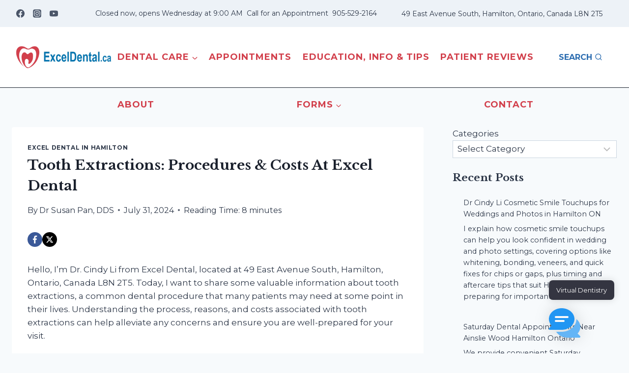

--- FILE ---
content_type: image/svg+xml
request_url: https://exceldental.ca/wp-content/plugins/ai-engine-pro//images/avatar-woman-asian.svg
body_size: 536
content:
<svg id="b6eeb783-6958-44c0-892b-91eaf1e6c87d" height="512" viewBox="0 0 512 512" width="512" xmlns="http://www.w3.org/2000/svg" data-name="Layer 1"><path d="m467.70221 300.29779a210.82542 210.82542 0 0 1 -47.56677 133.71679c-38.82 47.59357-97.92852 67.22247-164.13544 67.22247-65.76744 0-124.53041-19.22676-163.35971-66.277a210.83553 210.83553 0 0 1 -48.3425-134.66227c0-116.9199 94.78231-211.70221 211.70221-211.70221s211.70221 94.78231 211.70221 211.70222z" fill="#cce4ff"/><path d="m255.99985 0h.00031a153.617 153.617 0 0 1 153.617 153.617v158.02167a53.56942 53.56942 0 0 1 -53.56942 53.56942h-200.09544a53.56942 53.56942 0 0 1 -53.56942-53.56942v-158.02167a153.617 153.617 0 0 1 153.61697-153.617z" fill="#343c4a"/><path d="m256 512a211.27588 211.27588 0 0 0 164.12682-77.99245 61.81263 61.81263 0 0 0 -30.46831-39.57244l-133.65851-72.79986-133.65851 72.79986a61.813 61.813 0 0 0 -30.46831 39.5725 211.27612 211.27612 0 0 0 164.12682 77.99239z" fill="#7177db"/><g fill="#ffb09e"><path d="m221.66206 243.21555h68.67589a0 0 0 0 1 0 0v106.62839a34.33791 34.33791 0 0 1 -34.33795 34.33791 34.33791 34.33791 0 0 1 -34.33791-34.33791v-106.62839a0 0 0 0 1 0 0z"/><path d="m355.60953 151.4375h19.66969a34.33791 34.33791 0 0 1 34.33791 34.33791v.00007a34.33791 34.33791 0 0 1 -34.33791 34.33791h-19.66969a0 0 0 0 1 0 0v-68.67589a0 0 0 0 1 0 0z"/><path d="m102.38289 151.4375h19.66969a34.33791 34.33791 0 0 1 34.33791 34.33791v.00007a34.33791 34.33791 0 0 1 -34.33791 34.33791h-19.66969a0 0 0 0 1 0 0v-68.67589a0 0 0 0 1 0 0z" transform="matrix(-1 0 0 -1 258.773 371.551)"/></g><path d="m256.00011 320.32533h-.00023a115.06213 115.06213 0 0 1 -115.06213-115.06213v-64.15029a10.30526 10.30526 0 0 1 11.82555-10.18691 171.58882 171.58882 0 0 0 70.88434-4.40527 171.57385 171.57385 0 0 0 62.91836-32.78753 10.279 10.279 0 0 1 14.06823.88322 107.86247 107.86247 0 0 0 24.17577 19.48645 108.226 108.226 0 0 0 37.551 13.58494 10.331 10.331 0 0 1 8.70126 10.17663v67.39875a115.06215 115.06215 0 0 1 -115.06215 115.06214z" fill="#ffcebf"/><path d="m326.48139 188.29225a7.70714 7.70714 0 0 1 -2.72636-.49949 38.32169 38.32169 0 0 0 -27.07495 0 7.72644 7.72644 0 1 1 -5.45573-14.45775 53.77136 53.77136 0 0 1 37.98641 0 7.72766 7.72766 0 0 1 -2.72937 14.95724z" fill="#554e56"/><path d="m185.51861 188.29225a7.72776 7.72776 0 0 1 -2.72988-14.95724 53.77138 53.77138 0 0 1 37.98642 0 7.72626 7.72626 0 1 1 -5.45473 14.45775 37.60851 37.60851 0 0 0 -13.80784-2.46982 38.20325 38.20325 0 0 0 -13.26711 2.46982 7.71183 7.71183 0 0 1 -2.72686.49949z" fill="#554e56"/><path d="m256 278.97082a36.286 36.286 0 0 1 -31.31087-18.0669 7.72652 7.72652 0 0 1 13.37526-7.73943 20.7119 20.7119 0 0 0 36.0674-.34709 7.72652 7.72652 0 0 1 13.52213 7.47988 36.19028 36.19028 0 0 1 -31.65392 18.67354z" fill="#ffb09e"/></svg>